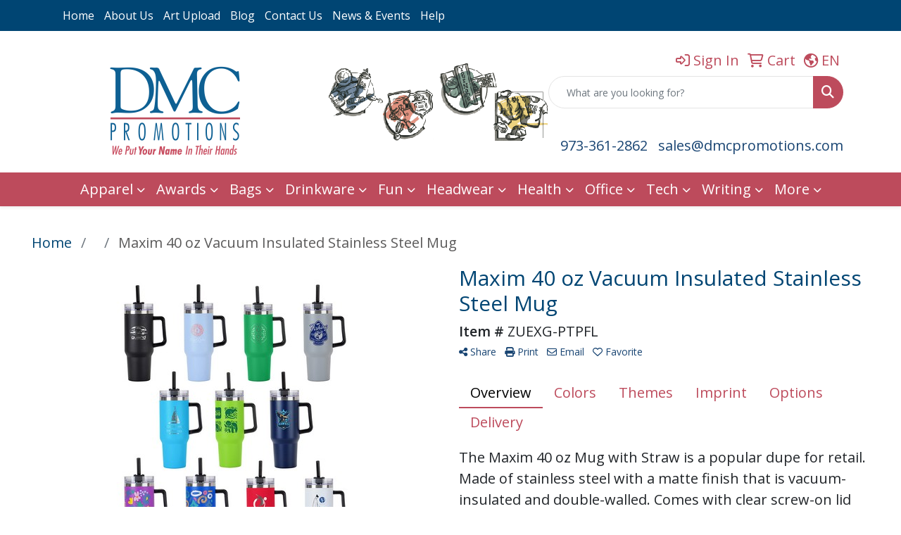

--- FILE ---
content_type: text/plain
request_url: https://www.google-analytics.com/j/collect?v=1&_v=j102&a=44787139&t=pageview&_s=1&dl=https%3A%2F%2Fwww.dmcpromotions.com%2Fpd%2FZUEXG-PTPFL%2Fmaxim-40-oz-vacuum-insulated-stainles...&ul=en-us%40posix&dt=Maxim%2040%20oz%20Vacuum%20Insulated%20Stainless%20Steel%20Mug%20-%20DMC%20Promotions%20-%20Branded%20Solutions%20for%20Promotional%20Products%20%7C%20Promo%20Items%20%7C%20Giveaways&sr=1280x720&vp=1280x720&_u=IEBAAEABAAAAACAAI~&jid=71313508&gjid=78179588&cid=1609228839.1765985203&tid=UA-26306017-1&_gid=1019305680.1765985203&_r=1&_slc=1&z=459623842
body_size: -452
content:
2,cG-ZVDX8Z3E41